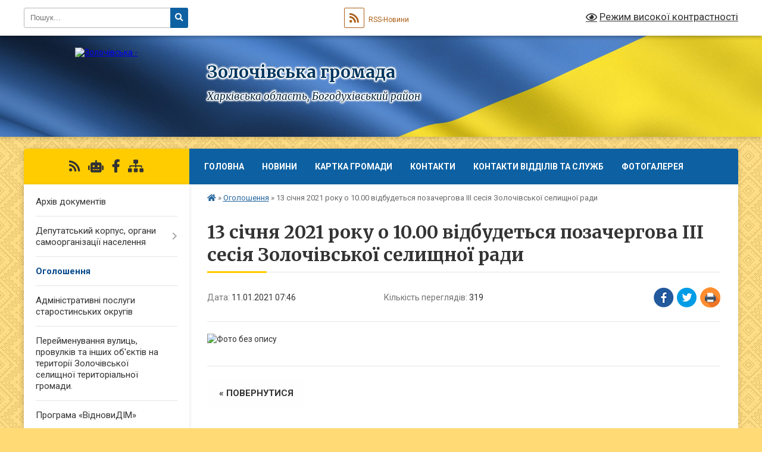

--- FILE ---
content_type: text/html; charset=UTF-8
request_url: https://zolochivska-gromada.gov.ua/news/1610516817/
body_size: 16559
content:
<!DOCTYPE html>
<html lang="uk">
<head>
	<!--[if IE]><meta http-equiv="X-UA-Compatible" content="IE=edge"><![endif]-->
	<meta charset="utf-8">
	<meta name="viewport" content="width=device-width, initial-scale=1">
	<!--[if IE]><script>
		document.createElement('header');
		document.createElement('nav');
		document.createElement('main');
		document.createElement('section');
		document.createElement('article');
		document.createElement('aside');
		document.createElement('footer');
		document.createElement('figure');
		document.createElement('figcaption');
	</script><![endif]-->
	<title>13 січня 2021 року о 10.00 відбудеться позачергова ІІІ сесія Золочівської селищної ради | Золочівська громада</title>
	<meta name="description" content="">
	<meta name="keywords" content="13, січня, 2021, року, о, 10.00, відбудеться, позачергова, ІІІ, сесія, Золочівської, селищної, ради, |, Золочівська, громада">

	
		<meta property="og:image" content="https://rada.info/upload/users_files/25175462/1ed8ce927d37b35701197c82c0e7f28b.jpg">
	<meta property="og:image:width" content="2480">
	<meta property="og:image:height" content="3508">
			<meta property="og:title" content="13 січня 2021 року о 10.00 відбудеться позачергова ІІІ сесія Золочівської селищної ради">
				<meta property="og:type" content="article">
	<meta property="og:url" content="https://zolochivska-gromada.gov.ua/news/1610516817/">
		
		<link rel="apple-touch-icon" sizes="57x57" href="https://gromada.org.ua/apple-icon-57x57.png">
	<link rel="apple-touch-icon" sizes="60x60" href="https://gromada.org.ua/apple-icon-60x60.png">
	<link rel="apple-touch-icon" sizes="72x72" href="https://gromada.org.ua/apple-icon-72x72.png">
	<link rel="apple-touch-icon" sizes="76x76" href="https://gromada.org.ua/apple-icon-76x76.png">
	<link rel="apple-touch-icon" sizes="114x114" href="https://gromada.org.ua/apple-icon-114x114.png">
	<link rel="apple-touch-icon" sizes="120x120" href="https://gromada.org.ua/apple-icon-120x120.png">
	<link rel="apple-touch-icon" sizes="144x144" href="https://gromada.org.ua/apple-icon-144x144.png">
	<link rel="apple-touch-icon" sizes="152x152" href="https://gromada.org.ua/apple-icon-152x152.png">
	<link rel="apple-touch-icon" sizes="180x180" href="https://gromada.org.ua/apple-icon-180x180.png">
	<link rel="icon" type="image/png" sizes="192x192"  href="https://gromada.org.ua/android-icon-192x192.png">
	<link rel="icon" type="image/png" sizes="32x32" href="https://gromada.org.ua/favicon-32x32.png">
	<link rel="icon" type="image/png" sizes="96x96" href="https://gromada.org.ua/favicon-96x96.png">
	<link rel="icon" type="image/png" sizes="16x16" href="https://gromada.org.ua/favicon-16x16.png">
	<link rel="manifest" href="https://gromada.org.ua/manifest.json">
	<meta name="msapplication-TileColor" content="#ffffff">
	<meta name="msapplication-TileImage" content="https://gromada.org.ua/ms-icon-144x144.png">
	<meta name="theme-color" content="#ffffff">
	
	
		<meta name="robots" content="">
	
	<link rel="preconnect" href="https://fonts.googleapis.com">
	<link rel="preconnect" href="https://fonts.gstatic.com" crossorigin>
	<link href="https://fonts.googleapis.com/css?family=Merriweather:400i,700|Roboto:400,400i,700,700i&amp;subset=cyrillic-ext" rel="stylesheet">

    <link rel="preload" href="https://cdnjs.cloudflare.com/ajax/libs/font-awesome/5.9.0/css/all.min.css" as="style">
	<link rel="stylesheet" href="https://cdnjs.cloudflare.com/ajax/libs/font-awesome/5.9.0/css/all.min.css" integrity="sha512-q3eWabyZPc1XTCmF+8/LuE1ozpg5xxn7iO89yfSOd5/oKvyqLngoNGsx8jq92Y8eXJ/IRxQbEC+FGSYxtk2oiw==" crossorigin="anonymous" referrerpolicy="no-referrer" />
	
	
    <link rel="preload" href="//gromada.org.ua/themes/ukraine/css/styles_vip.css?v=3.38" as="style">
	<link rel="stylesheet" href="//gromada.org.ua/themes/ukraine/css/styles_vip.css?v=3.38">
	
	<link rel="stylesheet" href="//gromada.org.ua/themes/ukraine/css/17251/theme_vip.css?v=1768724360">
	
		<!--[if lt IE 9]>
	<script src="https://oss.maxcdn.com/html5shiv/3.7.2/html5shiv.min.js"></script>
	<script src="https://oss.maxcdn.com/respond/1.4.2/respond.min.js"></script>
	<![endif]-->
	<!--[if gte IE 9]>
	<style type="text/css">
		.gradient { filter: none; }
	</style>
	<![endif]-->

</head>
<body class="">

	<a href="#top_menu" class="skip-link link" aria-label="Перейти до головного меню (Alt+1)" accesskey="1">Перейти до головного меню (Alt+1)</a>
	<a href="#left_menu" class="skip-link link" aria-label="Перейти до бічного меню (Alt+2)" accesskey="2">Перейти до бічного меню (Alt+2)</a>
    <a href="#main_content" class="skip-link link" aria-label="Перейти до головного вмісту (Alt+3)" accesskey="3">Перейти до текстового вмісту (Alt+3)</a>

	

		<div id="all_screen">

						<section class="search_menu">
				<div class="wrap">
					<div class="row">
						<div class="grid-25 fl">
							<form action="https://zolochivska-gromada.gov.ua/search/" class="search">
								<input type="text" name="q" value="" placeholder="Пошук..." aria-label="Введіть пошукову фразу" required>
								<button type="submit" name="search" value="y" aria-label="Натисніть, щоб здійснити пошук"><i class="fa fa-search"></i></button>
							</form>
							<a id="alt_version_eye" href="#" title="Режим високої контрастності" onclick="return set_special('4ff364aede4d9191ca90067c0373d9dbe0bc4b0b');"><i class="far fa-eye"></i></a>
						</div>
						<div class="grid-75">
							<div class="row">
								<div class="grid-25" style="padding-top: 13px;">
									<div id="google_translate_element"></div>
								</div>
								<div class="grid-25" style="padding-top: 13px;">
									<a href="https://gromada.org.ua/rss/17251/" class="rss" title="RSS-стрічка"><span><i class="fa fa-rss"></i></span> RSS-Новини</a>
								</div>
								<div class="grid-50 alt_version_block">

									<div class="alt_version">
										<a href="#" class="set_special_version" onclick="return set_special('4ff364aede4d9191ca90067c0373d9dbe0bc4b0b');"><i class="far fa-eye"></i> Режим високої контрастності</a>
									</div>

								</div>
								<div class="clearfix"></div>
							</div>
						</div>
						<div class="clearfix"></div>
					</div>
				</div>
			</section>
			
			<header>
				<div class="wrap">
					<div class="row">

						<div class="grid-25 logo fl">
							<a href="https://zolochivska-gromada.gov.ua/" id="logo">
								<img src="https://rada.info/upload/users_files/25175462/gerb/C1.png" alt="Золочівська - ">
							</a>
						</div>
						<div class="grid-75 title fr">
							<div class="slogan_1">Золочівська громада</div>
							<div class="slogan_2">Харківська область, Богодухівський район</div>
						</div>
						<div class="clearfix"></div>

					</div>
					
										
				</div>
			</header>

			<div class="wrap">
				<section class="middle_block">

					<div class="row">
						<div class="grid-75 fr">
							<nav class="main_menu" id="top_menu">
								<ul>
																		<li class="">
										<a href="https://zolochivska-gromada.gov.ua/main/">Головна</a>
																													</li>
																		<li class="">
										<a href="https://zolochivska-gromada.gov.ua/news/">Новини</a>
																													</li>
																		<li class="">
										<a href="https://zolochivska-gromada.gov.ua/structure/">Картка громади</a>
																													</li>
																		<li class="">
										<a href="https://zolochivska-gromada.gov.ua/feedback/">Контакти</a>
																													</li>
																		<li class="">
										<a href="https://zolochivska-gromada.gov.ua/kerivnictvo-selischnoi-radi-13-03-46-15-11-2017/">Контакти відділів та служб</a>
																													</li>
																		<li class="">
										<a href="https://zolochivska-gromada.gov.ua/photo/">Фотогалерея</a>
																													</li>
																										</ul>

								<button class="menu-button" id="open-button" tabindex="-1"><i class="fas fa-bars"></i> Меню сайту</button>

							</nav>
							
							<div class="clearfix"></div>

														<section class="bread_crumbs">
								<div xmlns:v="http://rdf.data-vocabulary.org/#"><a href="https://zolochivska-gromada.gov.ua/" title="Головна сторінка"><i class="fas fa-home"></i></a> &raquo; <a href="https://zolochivska-gromada.gov.ua/more_news/" aria-current="page">Оголошення</a>  &raquo; <span>13 січня 2021 року о 10.00 відбудеться позачергова ІІІ сесія Золочівської селищної ради</span></div>
							</section>
							
							<main id="main_content">

																											<h1>13 січня 2021 року о 10.00 відбудеться позачергова ІІІ сесія Золочівської селищної ради</h1>


<div class="row">
	<div class="grid-30 one_news_date">
		Дата: <span>11.01.2021 07:46</span>
	</div>
	<div class="grid-30 one_news_count">
		Кількість переглядів: <span>319</span>
	</div>
		<div class="grid-30 one_news_socials">
		<button class="social_share" data-type="fb" aria-label="Поширити у Фейсбук"><img src="//gromada.org.ua/themes/ukraine/img/share/fb.png" alt="Іконка Facebook"></button>
		<button class="social_share" data-type="tw" aria-label="Поширити в Tweitter"><img src="//gromada.org.ua/themes/ukraine/img/share/tw.png" alt="Іконка Twitter"></button>
		<button class="print_btn" onclick="window.print();" aria-label="Надрукувати статтю"><img src="//gromada.org.ua/themes/ukraine/img/share/print.png" alt="Значок принтера"></button>
	</div>
		<div class="clearfix"></div>
</div>

<hr>

<p><img alt="Фото без опису"  alt="" src="https://rada.info/upload/users_files/25175462/1ed8ce927d37b35701197c82c0e7f28b.jpg" style="width: 2480px; height: 3508px;" /></p>
<div class="clearfix"></div>

<hr>



<p><a href="https://zolochivska-gromada.gov.ua/more_news/" class="btn btn-grey">&laquo; повернутися</a></p>																	
							</main>
						</div>
						<div class="grid-25 fl">

							<div class="project_name">
								<a href="https://gromada.org.ua/rss/17251/" rel="nofollow" target="_blank" title="RSS-стрічка новин сайту"><i class="fas fa-rss"></i></a>
																<a href="https://zolochivska-gromada.gov.ua/feedback/#chat_bot" title="Наша громада в смартфоні"><i class="fas fa-robot"></i></a>
																																<a href="https://www.facebook.com/groups/2088160274750979" rel="nofollow" target="_blank" title="Приєднуйтесь до нас у Facebook"><i class="fab fa-facebook-f"></i></a>																								<a href="https://zolochivska-gromada.gov.ua/sitemap/" title="Мапа сайту"><i class="fas fa-sitemap"></i></a>
							</div>
														<aside class="left_sidebar">
							
								
																<nav class="sidebar_menu" id="left_menu">
									<ul>
																				<li class="">
											<a href="https://zolochivska-gromada.gov.ua/docs/">Архів документів</a>
																																</li>
																				<li class=" has-sub">
											<a href="https://zolochivska-gromada.gov.ua/deputatskij-korpus-00-52-25-08-01-2017/">Депутатський корпус, органи самоорганізації населення</a>
																						<button onclick="return show_next_level(this);" aria-label="Показати підменю"></button>
																																	<i class="fa fa-chevron-right"></i>
											<ul>
																								<li class=" has-sub">
													<a href="https://zolochivska-gromada.gov.ua/poperedni-sklikannya-10-33-57-08-12-2020/">Попередні скликання</a>
																										<button onclick="return show_next_level(this);" aria-label="Показати підменю"></button>
																																							<i class="fa fa-chevron-right"></i>
													<ul>
																												<li><a href="https://zolochivska-gromada.gov.ua/viii-sklikannya-period-20172020-roki-10-35-01-08-12-2020/">VІІІ скликання (період 2017-2020 роки)</a></li>
																																									</ul>
																									</li>
																								<li class="">
													<a href="https://zolochivska-gromada.gov.ua/organi-samoorganizacii-naselennya-silski-vulichni-komiteti-14-24-48-12-04-2021/">Органи самоорганізації населення (сільські, вуличні комітети).</a>
																																						</li>
																								<li class="">
													<a href="https://zolochivska-gromada.gov.ua/po-okrugam-11-41-29-25-07-2019/">Депутати по округам</a>
																																						</li>
																								<li class="">
													<a href="https://zolochivska-gromada.gov.ua/komisii-11-43-04-25-07-2019/">Постійні комісії</a>
																																						</li>
																																			</ul>
																					</li>
																				<li class="active">
											<a href="https://zolochivska-gromada.gov.ua/more_news/">Оголошення</a>
																																</li>
																				<li class="">
											<a href="https://zolochivska-gromada.gov.ua/administrativni-poslugi-starostinskih-okrugiv-10-26-15-21-01-2019/">Адміністративні послуги старостинських округів</a>
																																</li>
																				<li class="">
											<a href="https://zolochivska-gromada.gov.ua/perejmenuvannya-vulic-provulkiv-09-45-31-08-01-2026/">Перейменування вулиць, провулків та інших об'єктів на території Золочівської селищної територіальної громади.</a>
																																</li>
																				<li class="">
											<a href="https://zolochivska-gromada.gov.ua/programa-vidnovidim-09-50-26-19-10-2023/">Програма «ВідновиДІМ»</a>
																																</li>
																				<li class="">
											<a href="https://zolochivska-gromada.gov.ua/plan-socialnogoekonomichnogo-rozvitku-1528436651/">План соціального-економічного розвитку</a>
																																</li>
																				<li class=" has-sub">
											<a href="https://zolochivska-gromada.gov.ua/viddil-zemelnih-resursiv-zolochivskoi-selischnoi-radi-13-19-57-14-04-2025/">Відділ земельних ресурсів Золочівської селищної ради</a>
																						<button onclick="return show_next_level(this);" aria-label="Показати підменю"></button>
																																	<i class="fa fa-chevron-right"></i>
											<ul>
																								<li class="">
													<a href="https://zolochivska-gromada.gov.ua/zatverdzhennya-normativnih-groshovih-ocinok-zemelnih-dilyanok-13-21-44-14-04-2025/">Затвердження нормативних грошових оцінок земельних ділянок</a>
																																						</li>
																								<li class="">
													<a href="https://zolochivska-gromada.gov.ua/novini-10-59-49-09-05-2025/">Новини</a>
																																						</li>
																								<li class="">
													<a href="https://zolochivska-gromada.gov.ua/ogoloshennya-09-41-59-14-05-2025/">Оголошення</a>
																																						</li>
																																			</ul>
																					</li>
																				<li class=" has-sub">
											<a href="https://zolochivska-gromada.gov.ua/oficeriryatuvalniki-zolochivskoi-tg-09-37-34-07-10-2025/">Офіцери-рятувальники Золочівської ТГ</a>
																						<button onclick="return show_next_level(this);" aria-label="Показати підменю"></button>
																																	<i class="fa fa-chevron-right"></i>
											<ul>
																								<li class="">
													<a href="https://zolochivska-gromada.gov.ua/novini-09-25-42-29-10-2025/">Новини</a>
																																						</li>
																																			</ul>
																					</li>
																				<li class="">
											<a href="https://zolochivska-gromada.gov.ua/centr-nadannya-socialnih-poslug-nsp-11-55-17-08-04-2025/">Центр надання соціальних послуг (НСП) Золочівської селищної ради</a>
																																</li>
																				<li class=" has-sub">
											<a href="https://zolochivska-gromada.gov.ua/elektronni-konsultacii-z-gromadskistju-13-32-42-19-10-2023/">Електронні консультації з громадськістю</a>
																						<button onclick="return show_next_level(this);" aria-label="Показати підменю"></button>
																																	<i class="fa fa-chevron-right"></i>
											<ul>
																								<li class="">
													<a href="https://zolochivska-gromada.gov.ua/informacijni-povidomlennya-pro-provedennya-elektronnih-konsultacij-z-gromadskistju-13-44-47-19-10-2023/">Інформаційні повідомлення про проведення електронних консультацій з громадськістю</a>
																																						</li>
																								<li class="">
													<a href="https://zolochivska-gromada.gov.ua/zviti-pro-rezultati-elektronnih-konsultacij-z-gromadskistju-13-45-16-19-10-2023/">Звіти про результати електронних консультацій з громадськістю</a>
																																						</li>
																																			</ul>
																					</li>
																				<li class="">
											<a href="https://zolochivska-gromada.gov.ua/centr-nadannya-administrativnih-poslug-14-52-42-19-01-2021/">Центр надання адміністративних послуг (ЦНАП) Золочівської селищної ради</a>
																																</li>
																				<li class="">
											<a href="https://zolochivska-gromada.gov.ua/genderna-rivnist-08-49-34-18-04-2025/">ГЕНДЕРНА РІВНІСТЬ</a>
																																</li>
																				<li class=" has-sub">
											<a href="https://zolochivska-gromada.gov.ua/rishennya-po-miscevih-podatkah-i-zborah-09-38-33-05-01-2026/">Рішення по місцевих податках і зборах</a>
																						<button onclick="return show_next_level(this);" aria-label="Показати підменю"></button>
																																	<i class="fa fa-chevron-right"></i>
											<ul>
																								<li class="">
													<a href="https://zolochivska-gromada.gov.ua/na-2026-rik-09-39-14-05-01-2026/">На 2026 рік</a>
																																						</li>
																																			</ul>
																					</li>
																				<li class=" has-sub">
											<a href="https://zolochivska-gromada.gov.ua/viddil-arhitekturi-mistobuduvannya-ta-budivnictva-zolochivskoi-selischnoi-radi-11-20-44-12-08-2024/">Відділ архітектури, містобудування та будівництва Золочівської селищної ради</a>
																						<button onclick="return show_next_level(this);" aria-label="Показати підменю"></button>
																																	<i class="fa fa-chevron-right"></i>
											<ul>
																								<li class=" has-sub">
													<a href="https://zolochivska-gromada.gov.ua/bezbarernist-10-05-55-18-08-2025/">#Безбар'єрність</a>
																										<button onclick="return show_next_level(this);" aria-label="Показати підменю"></button>
																																							<i class="fa fa-chevron-right"></i>
													<ul>
																												<li><a href="https://zolochivska-gromada.gov.ua/provedennya-monitoringu-ta-ocinki-stupenya-bezbar’ernosti-obektiv-fizichnogo-otochennya-i-poslug-dlya-osib-z-invalidnistju-09-15-23-17-09-2025/">Проведення моніторингу та оцінки ступеня безбар’єрності об'єктів фізичного оточення і послуг для осіб з інвалідністю</a></li>
																																									</ul>
																									</li>
																								<li class="">
													<a href="https://zolochivska-gromada.gov.ua/informacijni-povidomlennya-09-18-41-21-08-2024/">Інформаційні повідомлення</a>
																																						</li>
																								<li class="">
													<a href="https://zolochivska-gromada.gov.ua/rozporyadzhennya-11-28-17-12-08-2024/">Розпорядження</a>
																																						</li>
																								<li class="">
													<a href="https://zolochivska-gromada.gov.ua/rozporyadzhennya-pro-prisvoennya-koriguvannya-zmini-adresi-12-23-31-27-08-2025/">Розпорядження про присвоєння, коригування, зміни адреси</a>
																																						</li>
																																			</ul>
																					</li>
																				<li class="">
											<a href="https://zolochivska-gromada.gov.ua/civilnij-zahist-13-42-01-20-03-2025/">Цивільний захист</a>
																																</li>
																				<li class=" has-sub">
											<a href="https://zolochivska-gromada.gov.ua/polozhennya-ta-programi-09-22-52-15-11-2017/">Положення та програми</a>
																						<button onclick="return show_next_level(this);" aria-label="Показати підменю"></button>
																																	<i class="fa fa-chevron-right"></i>
											<ul>
																								<li class=" has-sub">
													<a href="https://zolochivska-gromada.gov.ua/programi-1528436811/">програми</a>
																										<button onclick="return show_next_level(this);" aria-label="Показати підменю"></button>
																																							<i class="fa fa-chevron-right"></i>
													<ul>
																												<li><a href="https://zolochivska-gromada.gov.ua/programa-povodzhennya-z-tverdimi-pobutovimi-vidhodami-na-teritorii-zolochivskoi-selischnoi-radi-na-20182022-roki-1528438467/">ПРОГРАМА поводження з твердими побутовими відходами  на території Золочівської селищної ради  на 2018-2022 роки</a></li>
																												<li><a href="https://zolochivska-gromada.gov.ua/kompleksna-programa-energozberezhennya-zolochivskoi-selischnoi-radi-na-2018-–-2022-roki-1528439162/">Комплексна програма енергозбереження Золочівської селищної ради  на 2018 – 2022 роки</a></li>
																												<li><a href="https://zolochivska-gromada.gov.ua/kompleksna-programa-ohoroni-navkolishnogo-prirodnogo-seredovischa-zolochivskoi-selischnoi-radi-na-2018-–-2022-roki-1528442047/">Комплексна програма охорони навколишнього природного середовища Золочівської селищної ради  на 2018 – 2022 роки</a></li>
																												<li><a href="https://zolochivska-gromada.gov.ua/programa-pitna-voda-zolochivskoi-selischnoi-radi-na-2018-–-2022-roki-1528442279/">Програма «Питна вода Золочівської селищної ради»  на 2018 – 2022 роки</a></li>
																												<li><a href="https://zolochivska-gromada.gov.ua/programa-reformuvannya-i-rozvitku-zhitlovokomunalnogo-gospodarstva-zolochivskoi-selischnoi-radi-na-2018-–-2022-roki-1528442344/">ПРОГРАМА реформування і розвитку житлово-комунального господарства Золочівської селищної ради  на 2018 – 2022 роки</a></li>
																												<li><a href="https://zolochivska-gromada.gov.ua/programa-obdarovana-molod-na-20182020-roki-1528442478/">ПРОГРАМА «Обдарована молодь»  на 2018-2020 роки</a></li>
																												<li><a href="https://zolochivska-gromada.gov.ua/programa-rozvitku-fizichnoi-kulturi-i-sportu-zolochivskoi-selischnoi-radi-na-20182021-roki-1528442539/">ПРОГРАМА розвитку фізичної культури і спорту  Золочівської селищної ради на 2018-2021 роки</a></li>
																												<li><a href="https://zolochivska-gromada.gov.ua/k-o-m-p-l-e-k-s-n-a-p-r-o-g-r-a-m-a-po-zahistu-derzhavnogo-suverenitetu-konstitucijnogo-ladu-teritorialnoi-cilisnosti-ukraini-protidii-terorizmu-korup/">К О М П Л Е К С Н А  П Р О Г Р А М А по захисту державного суверенітету, конституційного ладу, територіальної цілісності України, протидії тероризму, корупції та організованій злочинній діяльності у Золочівській селищній раді на 2018 -2020 роки</a></li>
																																									</ul>
																									</li>
																								<li class=" has-sub">
													<a href="https://zolochivska-gromada.gov.ua/polozhennya-1528437022/">положення</a>
																										<button onclick="return show_next_level(this);" aria-label="Показати підменю"></button>
																																							<i class="fa fa-chevron-right"></i>
													<ul>
																												<li><a href="https://zolochivska-gromada.gov.ua/p-o-l-o-zh-e-n-n-ya-pro-postijni-komisii-zolochivskoi-selischnoi-radi-1528442796/">П О Л О Ж Е Н Н Я про постійні комісії Золочівської селищної ради</a></li>
																												<li><a href="https://zolochivska-gromada.gov.ua/polozhennya-pro-starostu-zolochivskoi-selischnoi-radi-1528442878/">ПОЛОЖЕННЯ про старосту Золочівської селищної ради</a></li>
																												<li><a href="https://zolochivska-gromada.gov.ua/polozhennya-pro-vikonavchij-komitet-zolochivskoi-selischnoi-radi-1528442946/">ПОЛОЖЕННЯ про виконавчий комітет Золочівської селищної ради</a></li>
																												<li><a href="https://zolochivska-gromada.gov.ua/polozhennya-pro-premijuvannya-viplatu-nadbavok-ta-dopomogi-pracivnikam-zolochivskoi-selischnoi-radi-1528443458/">ПОЛОЖЕННЯ  про преміювання, виплату надбавок  та допомоги працівникам Золочівської селищної ради</a></li>
																												<li><a href="https://zolochivska-gromada.gov.ua/reglament-z-pidgotovki-ta-prijnyattya-regulyatornih-aktiv-zolochivskoju-selischnoju-radoju-ob’ednanoi-teritorialnoi-gromadi-1528443661/">РЕГЛАМЕНТ  з підготовки та прийняття  регуляторних актів  Золочівською селищною радою  об’єднаної територіальної громади</a></li>
																												<li><a href="https://zolochivska-gromada.gov.ua/polozhennya-pro-teritorialnij-centr-socialnogo-obslugovuvannya-nadannya-socialnih-poslug-zolochivskoi-selischnoi-radi-1528443973/">ПОЛОЖЕННЯ  ПРО ТЕРИТОРІАЛЬНИЙ ЦЕНТР СОЦІАЛЬНОГО ОБСЛУГОВУВАННЯ  (НАДАННЯ СОЦІАЛЬНИХ ПОСЛУГ)  ЗОЛОЧІВСЬКОЇ СЕЛИЩНОЇ РАДИ</a></li>
																												<li><a href="https://zolochivska-gromada.gov.ua/polozhennya-pro-komunalnij-zaklad-ohoroni-zdorov’ya-centr-pervinnoi-medichnoi-dopomogi-zolochivskoi-selischnoi-radi-1528444215/">ПОЛОЖЕННЯ ПРО КОМУНАЛЬНИЙ ЗАКЛАД ОХОРОНИ ЗДОРОВ’Я «ЦЕНТР ПЕРВИННОЇ МЕДИЧНОЇ ДОПОМОГИ ЗОЛОЧІВСЬКОЇ СЕЛИЩНОЇ РАДИ»</a></li>
																												<li><a href="https://zolochivska-gromada.gov.ua/polozhennya-pro-viddili-zolochivskoi-selischnoi-radi-1528446109/">положення про відділи Золочівської селищної ради</a></li>
																																									</ul>
																									</li>
																								<li class="">
													<a href="https://zolochivska-gromada.gov.ua/reglament-zolochivskoi-selischnoi-radi-1528443039/">РЕГЛАМЕНТ Золочівської селищної ради</a>
																																						</li>
																																			</ul>
																					</li>
																				<li class=" has-sub">
											<a href="https://zolochivska-gromada.gov.ua/rishennya-sesij-13-48-00-05-12-2017/">Рішення сесій</a>
																						<button onclick="return show_next_level(this);" aria-label="Показати підменю"></button>
																																	<i class="fa fa-chevron-right"></i>
											<ul>
																								<li class="">
													<a href="https://zolochivska-gromada.gov.ua/7e-sklikannya-13-48-26-05-12-2017/">7-е скликання</a>
																																						</li>
																								<li class="">
													<a href="https://zolochivska-gromada.gov.ua/8e-sklikannya-13-48-51-05-12-2017/">8-е  скликання</a>
																																						</li>
																																			</ul>
																					</li>
																				<li class=" has-sub">
											<a href="https://zolochivska-gromada.gov.ua/ochischennya-vladi-16-16-54-05-12-2017/">Кадрова політика</a>
																						<button onclick="return show_next_level(this);" aria-label="Показати підменю"></button>
																																	<i class="fa fa-chevron-right"></i>
											<ul>
																								<li class="">
													<a href="https://zolochivska-gromada.gov.ua/ochischennya-vladi-15-54-29-29-07-2021/">Очищення влади</a>
																																						</li>
																								<li class="">
													<a href="https://zolochivska-gromada.gov.ua/vakansii-15-55-23-29-07-2021/">Вакансії</a>
																																						</li>
																								<li class="">
													<a href="https://zolochivska-gromada.gov.ua/normativni-dokumenti-17-20-53-20-12-2017/">Нормативні документи</a>
																																						</li>
																																			</ul>
																					</li>
																				<li class=" has-sub">
											<a href="https://zolochivska-gromada.gov.ua/publichna-informaciya-14-01-14-06-12-2017/">Публічна інформація</a>
																						<button onclick="return show_next_level(this);" aria-label="Показати підменю"></button>
																																	<i class="fa fa-chevron-right"></i>
											<ul>
																								<li class="">
													<a href="https://zolochivska-gromada.gov.ua/protokoli-zboriv-po-rozpodilu-zemelnih-dilyanok-mizh-vlasnikami-zemelnih-chastok-paiv-16-23-39-27-05-2020/">Протоколи зборів по розподілу земельних ділянок між власниками земельних часток (паїв)</a>
																																						</li>
																								<li class="">
													<a href="https://zolochivska-gromada.gov.ua/reestr-komunalnogo-majna-14-21-10-13-08-2019/">Реєстр комунального майна</a>
																																						</li>
																								<li class="">
													<a href="https://zolochivska-gromada.gov.ua/rozporyadniki-koshtiv-miscevogo-bjudzhetu-yaki-zdijsnjujut-elektronni-zakupivli-na-vebportali-prozorro-10-59-48-05-08-2021/">Розпорядники  коштів місцевого бюджету, які здійснюють електронні закупівлі на веб-порталі «Прозорро».</a>
																																						</li>
																								<li class=" has-sub">
													<a href="https://zolochivska-gromada.gov.ua/komunalni-pidpriemstva-14-19-40-02-04-2019/">Комунальні підприємства</a>
																										<button onclick="return show_next_level(this);" aria-label="Показати підменю"></button>
																																							<i class="fa fa-chevron-right"></i>
													<ul>
																												<li><a href="https://zolochivska-gromada.gov.ua/komunalne-nekomercijne-pidpriemstvo-centr-pervinnoi-medichnoi-dopomogi-zolochivskoi-selischnoi-radi-10-24-00-28-05-2020/">Комунальне некомерційне підприємство "Центр первинної медичної допомоги Золочівської селищної ради"</a></li>
																																									</ul>
																									</li>
																								<li class="">
													<a href="https://zolochivska-gromada.gov.ua/proekti-program-09-25-56-06-02-2018/">Проекти програм та положень</a>
																																						</li>
																								<li class="">
													<a href="https://zolochivska-gromada.gov.ua/zvit-zolochivskogo-selischnogo-golovi-11-03-10-08-01-2020/">Звіт Золочівського селищного голови</a>
																																						</li>
																								<li class=" has-sub">
													<a href="https://zolochivska-gromada.gov.ua/informaciya-pro-publichni-koshti-radi-14-06-08-01-02-2019/">Інформація про публічні кошти ради</a>
																										<button onclick="return show_next_level(this);" aria-label="Показати підменю"></button>
																																							<i class="fa fa-chevron-right"></i>
													<ul>
																												<li><a href="https://zolochivska-gromada.gov.ua/zvit-pro-vikonannya-pasporta-bjudzhetnoi-programi-miscevogo-bjudzhetu-za-2019-rik-09-45-12-12-03-2020/">Звіт про виконання паспорта бюджетної програми місцевого бюджету за 2019 рік</a></li>
																												<li><a href="https://zolochivska-gromada.gov.ua/pasporti-bjudzhetnih-program-na-2020-rik-10-23-45-03-02-2020/">Паспорти бюджетних програм на 2020 рік</a></li>
																												<li><a href="https://zolochivska-gromada.gov.ua/zvit-pro-vikonannya-pasporta-bjudzhetnoi-programi-za-2018-rik-10-24-35-18-06-2019/">Звіт про виконання паспорта бюджетної програми за 2018 рік</a></li>
																												<li><a href="https://zolochivska-gromada.gov.ua/bjudzhet-na-2019-rik-14-06-53-01-02-2019/">Бюджет на 2019 рік</a></li>
																												<li><a href="https://zolochivska-gromada.gov.ua/pasporti-bjudzhetnih-program-na-2019-rik-14-07-25-01-02-2019/">Паспорти бюджетних програм на 2019 рік</a></li>
																																									</ul>
																									</li>
																								<li class="">
													<a href="https://zolochivska-gromada.gov.ua/miscevi-podatki-14-35-16-01-02-2019/">Місцеві податки</a>
																																						</li>
																																			</ul>
																					</li>
																				<li class="">
											<a href="https://zolochivska-gromada.gov.ua/viddil-zhitlovokomunalnogo-gospodarstva-ta-upravlinnya-komunalnoju-vlasnistju-12-05-28-07-04-2025/">Відділ житлово-комунального господарства та управління комунальною власністю Золочівської селищної ради</a>
																																</li>
																				<li class="">
											<a href="https://zolochivska-gromada.gov.ua/onlajnproekt-ne-zgasiti-pam’yati-vogon-16-24-42-27-04-2020/">Онлайн-проект "Не згасити пам’яті вогонь"</a>
																																</li>
																				<li class=" has-sub">
											<a href="https://zolochivska-gromada.gov.ua/ekologichnij-kvest-09-59-25-18-09-2018/">Екологічний квест</a>
																						<button onclick="return show_next_level(this);" aria-label="Показати підменю"></button>
																																	<i class="fa fa-chevron-right"></i>
											<ul>
																								<li class="">
													<a href="https://zolochivska-gromada.gov.ua/umovi-provedennya-10-00-57-18-09-2018/">Умови проведення</a>
																																						</li>
																								<li class="">
													<a href="https://zolochivska-gromada.gov.ua/uchasniki-10-03-20-18-09-2018/">Учасники</a>
																																						</li>
																								<li class="">
													<a href="https://zolochivska-gromada.gov.ua/zviti-uchasnikiv-11-23-55-10-10-2018/">Звіти учасників</a>
																																						</li>
																																			</ul>
																					</li>
																				<li class=" has-sub">
											<a href="https://zolochivska-gromada.gov.ua/zvernennya-gromadyan-17-17-16-20-12-2017/">Звернення громадян</a>
																						<button onclick="return show_next_level(this);" aria-label="Показати підменю"></button>
																																	<i class="fa fa-chevron-right"></i>
											<ul>
																								<li class="">
													<a href="https://zolochivska-gromada.gov.ua/zrazki-dokumentiv-17-19-34-20-12-2017/">Зразки документів</a>
																																						</li>
																																			</ul>
																					</li>
																				<li class="">
											<a href="https://zolochivska-gromada.gov.ua/zakonodavcha-baza-17-18-36-20-12-2017/">Законодавча база</a>
																																</li>
																				<li class=" has-sub">
											<a href="https://zolochivska-gromada.gov.ua/konsultue-ministr-justicii-16-01-46-01-03-2018/">Правова допомога</a>
																						<button onclick="return show_next_level(this);" aria-label="Показати підменю"></button>
																																	<i class="fa fa-chevron-right"></i>
											<ul>
																								<li class="">
													<a href="https://zolochivska-gromada.gov.ua/derzhavna-podatkova-sluzhba-14-03-16-29-07-2021/">Державна податкова служба</a>
																																						</li>
																								<li class="">
													<a href="https://zolochivska-gromada.gov.ua/zolochivske-bjuro-pravovoi-dopomogi-14-04-16-29-07-2021/">Золочівське бюро правничої допомоги</a>
																																						</li>
																								<li class="">
													<a href="https://zolochivska-gromada.gov.ua/zolochivskij-rajonnij-viddil-filii-derzhavnoi-ustanovi-centr-probacii-v-harkivskij-oblasti-14-06-32-29-07-2021/">Богодухівський районний відділ № 2 філії Державної установи «Центр пробації» в Харківській області</a>
																																						</li>
																								<li class="">
													<a href="https://zolochivska-gromada.gov.ua/derzhavna-migracijna-sluzhba-13-41-11-18-08-2021/">Державна міграційна служба</a>
																																						</li>
																								<li class="">
													<a href="https://zolochivska-gromada.gov.ua/gid-z-derzhavnih-poslug-10-08-33-26-10-2021/">Гід з державних послуг</a>
																																						</li>
																																			</ul>
																					</li>
																				<li class=" has-sub">
											<a href="https://zolochivska-gromada.gov.ua/viddil-ekonomichnogo-rozvitku-ta-investicij-14-26-24-25-03-2019/">Відділ економічного розвитку та інвестицій</a>
																						<button onclick="return show_next_level(this);" aria-label="Показати підменю"></button>
																																	<i class="fa fa-chevron-right"></i>
											<ul>
																								<li class="">
													<a href="https://zolochivska-gromada.gov.ua/ogoloshennya-10-18-29-15-05-2025/">Оголошення</a>
																																						</li>
																								<li class="">
													<a href="https://zolochivska-gromada.gov.ua/proekti-15-46-59-17-12-2019/">Проекти</a>
																																						</li>
																								<li class="">
													<a href="https://zolochivska-gromada.gov.ua/strategiya-rozvitku-zolochivskoi-otg-14-27-06-25-03-2019/">Документи відділу</a>
																																						</li>
																								<li class="">
													<a href="https://zolochivska-gromada.gov.ua/grantrajting-14-27-30-25-03-2019/">Грантрайтинг</a>
																																						</li>
																								<li class="">
													<a href="https://zolochivska-gromada.gov.ua/grantovi-propozicii-14-28-06-25-03-2019/">Грантові пропозиції</a>
																																						</li>
																								<li class="">
													<a href="https://zolochivska-gromada.gov.ua/novini-viddilu-14-29-12-25-03-2019/">Новини відділу</a>
																																						</li>
																								<li class="">
													<a href="https://zolochivska-gromada.gov.ua/forma-dlya-podannya-ideipropozicii-14-30-35-25-03-2019/">Форма для подання ідеї/пропозиції</a>
																																						</li>
																								<li class="">
													<a href="https://zolochivska-gromada.gov.ua/investoru-14-30-59-25-03-2019/">Інвестору</a>
																																						</li>
																								<li class="">
													<a href="https://zolochivska-gromada.gov.ua/dlya-pidpriemcya-14-31-20-25-03-2019/">Для підприємця</a>
																																						</li>
																								<li class="">
													<a href="https://zolochivska-gromada.gov.ua/zahist-prav-spozhivachiv-14-31-50-25-03-2019/">Захист прав споживачів</a>
																																						</li>
																								<li class="">
													<a href="https://zolochivska-gromada.gov.ua/kontakti-viddilu-14-32-18-25-03-2019/">Контакти відділу</a>
																																						</li>
																								<li class="">
													<a href="https://zolochivska-gromada.gov.ua/sppi-zolochivskoi-gromadi-na-20262028-roki-09-57-14-08-10-2025/">СППІ Золочівської громади на 2026-2028 роки</a>
																																						</li>
																								<li class="">
													<a href="https://zolochivska-gromada.gov.ua/strategiya-zolochivskoi-gromadi-na-20212027-roki-u-novij-redakcii-10-00-00-08-10-2025/">Стратегія Золочівської громади на 2021-2027 роки (у новій редакції)</a>
																																						</li>
																																			</ul>
																					</li>
																				<li class="">
											<a href="https://zolochivska-gromada.gov.ua/adaptivnij-sport-ta-sport-veteraniv-vijni-09-49-23-19-06-2025/">Адаптивний спорт та спорт ветеранів війни</a>
																																</li>
																				<li class=" has-sub">
											<a href="https://zolochivska-gromada.gov.ua/dostup-do-publichnoi-informacii-17-22-20-20-12-2017/">Доступ до публічної інформації</a>
																						<button onclick="return show_next_level(this);" aria-label="Показати підменю"></button>
																																	<i class="fa fa-chevron-right"></i>
											<ul>
																								<li class="">
													<a href="https://zolochivska-gromada.gov.ua/zakonodavstvo-17-29-30-20-12-2017/">Законодавство</a>
																																						</li>
																								<li class="">
													<a href="https://zolochivska-gromada.gov.ua/zviti-pro-vikonannya-zapitiv-na-publichnu-informaciju-13-38-06-23-07-2019/">Звіти про виконання запитів на публічну інформацію</a>
																																						</li>
																																			</ul>
																					</li>
																				<li class="">
											<a href="https://zolochivska-gromada.gov.ua/protidiya-domashnomu-nasilstvu-10-14-38-18-06-2019/">Cлужба у справах дітей, сімей та молоді Золочівської селищної ради</a>
																																</li>
																				<li class=" has-sub">
											<a href="https://zolochivska-gromada.gov.ua/policejski-oficeri-gromadi-08-52-54-08-06-2023/">Поліцейські офіцери громади Золочівської ТГ</a>
																						<button onclick="return show_next_level(this);" aria-label="Показати підменю"></button>
																																	<i class="fa fa-chevron-right"></i>
											<ul>
																								<li class="">
													<a href="https://zolochivska-gromada.gov.ua/novini-09-20-29-26-03-2025/">Новини</a>
																																						</li>
																								<li class="">
													<a href="https://zolochivska-gromada.gov.ua/zviti-policejskih-oficeriv-zolochivskoi-tg-09-28-26-26-03-2025/">Звіти поліцейських офіцерів Золочівської ТГ</a>
																																						</li>
																																			</ul>
																					</li>
																				<li class="">
											<a href="https://zolochivska-gromada.gov.ua/informaciya-dlya-vpo-09-46-17-03-06-2025/">Інформація для ВПО</a>
																																</li>
																				<li class=" has-sub">
											<a href="https://zolochivska-gromada.gov.ua/regulyatorna-diyalnist-15-58-27-07-05-2020/">Регуляторна діяльність</a>
																						<button onclick="return show_next_level(this);" aria-label="Показати підменю"></button>
																																	<i class="fa fa-chevron-right"></i>
											<ul>
																								<li class="">
													<a href="https://zolochivska-gromada.gov.ua/chinni-regulyatorni-akti-10-33-55-04-03-2021/">Чинні регуляторні акти</a>
																																						</li>
																								<li class="">
													<a href="https://zolochivska-gromada.gov.ua/proekti-regulyatornih-aktiv-10-35-16-04-03-2021/">Проєкти регуляторних актів</a>
																																						</li>
																								<li class="">
													<a href="https://zolochivska-gromada.gov.ua/plani-regulyatornoi-diyalnosti-10-38-33-04-03-2021/">Плани регуляторної діяльності</a>
																																						</li>
																								<li class="">
													<a href="https://zolochivska-gromada.gov.ua/normativnopravova-baza-10-39-02-04-03-2021/">Нормативно-правова база</a>
																																						</li>
																								<li class="">
													<a href="https://zolochivska-gromada.gov.ua/bjudzhet-na-2023-rik-09-05-39-04-01-2023/">Бюджет на 2023 рік.</a>
																																						</li>
																								<li class="">
													<a href="https://zolochivska-gromada.gov.ua/vidstezhennya-rezultativnosti-regulyatornih-aktiv-13-24-43-19-11-2021/">Відстеження результативності регуляторних актів.</a>
																																						</li>
																								<li class=" has-sub">
													<a href="https://zolochivska-gromada.gov.ua/vidstezhennya-rezultativnosti-regulyatornih-aktiv-13-43-50-05-03-2021/">Архів відстеження результативності регуляторних актів.</a>
																										<button onclick="return show_next_level(this);" aria-label="Показати підменю"></button>
																																							<i class="fa fa-chevron-right"></i>
													<ul>
																												<li><a href="https://zolochivska-gromada.gov.ua/vidstezhennya-rezultativnosti-regulyatornih-aktiv-13-10-52-19-11-2021/">Відстеження результативності регуляторних актів.</a></li>
																																									</ul>
																									</li>
																																			</ul>
																					</li>
																				<li class="">
											<a href="https://zolochivska-gromada.gov.ua/betaversii-platformi-puls-dlya-zboru-zvorotnogo-zv’yazku-vid-biznesu-10-58-58-20-08-2024/">БЕТА-ВЕРСІЯ ПЛАТФОРМИ “ПУЛЬС” ДЛЯ ЗБОРУ ЗВОРОТНОГО ЗВ’ЯЗКУ ВІД БІЗНЕСУ</a>
																																</li>
																				<li class=" has-sub">
											<a href="https://zolochivska-gromada.gov.ua/bjudzhet-15-50-30-02-05-2019/">Бюджет</a>
																						<button onclick="return show_next_level(this);" aria-label="Показати підменю"></button>
																																	<i class="fa fa-chevron-right"></i>
											<ul>
																								<li class="">
													<a href="https://zolochivska-gromada.gov.ua/bjudzhet-na-2020-rik-09-05-39-03-01-2020/">Бюджет на 2020 рік</a>
																																						</li>
																								<li class="">
													<a href="https://zolochivska-gromada.gov.ua/bjudzhet-2026-rik-10-27-26-25-12-2025/">Бюджет на 2026 рік</a>
																																						</li>
																								<li class="">
													<a href="https://zolochivska-gromada.gov.ua/pasporti-bjudzhetnih-program-na-2023-r-15-34-59-24-05-2023/">Паспорти бюджетних програм на 2023 р.</a>
																																						</li>
																								<li class="">
													<a href="https://zolochivska-gromada.gov.ua/bjudzhet-na-2022-rik-08-52-24-29-12-2021/">Бюджет на 2022 рік</a>
																																						</li>
																								<li class="">
													<a href="https://zolochivska-gromada.gov.ua/bjudzhet-na-2023-rik-09-11-02-04-01-2023/">Бюджет на 2023 рік</a>
																																						</li>
																								<li class="">
													<a href="https://zolochivska-gromada.gov.ua/proekt-selischnogo-bjudzhetu-na-2024-rik-14-41-23-07-12-2023/">Проєкт селищного бюджету на 2024 рік</a>
																																						</li>
																								<li class="">
													<a href="https://zolochivska-gromada.gov.ua/prognoz-selischnogo-bjudzhetu-zolochivskoi-selischnoi-radi-na-20222024-roki-13-25-32-20-08-2021/">Прогноз селищного бюджету Золочівської селищної ради на 2022-2024 роки</a>
																																						</li>
																								<li class=" has-sub">
													<a href="https://zolochivska-gromada.gov.ua/miscevi-podatki-ta-zbori-14-05-28-22-07-2020/">Місцеві податки та збори</a>
																										<button onclick="return show_next_level(this);" aria-label="Показати підменю"></button>
																																							<i class="fa fa-chevron-right"></i>
													<ul>
																												<li><a href="https://zolochivska-gromada.gov.ua/dijut-u-2021-roci-11-59-32-07-01-2025/">Діють у 2021 році</a></li>
																												<li><a href="https://zolochivska-gromada.gov.ua/dijut-u-20222024-rokah-12-03-20-07-01-2025/">Діють у 2022-2024 роках</a></li>
																												<li><a href="https://zolochivska-gromada.gov.ua/dijut-u-2025-roci-12-05-31-07-01-2025/">Діють у 2025 році</a></li>
																												<li><a href="https://zolochivska-gromada.gov.ua/na-2026-rik-10-41-35-31-10-2025/">Діятимуть у 2026 році</a></li>
																																									</ul>
																									</li>
																								<li class=" has-sub">
													<a href="https://zolochivska-gromada.gov.ua/rahunki-dlya-platnikiv-podatkiv-14-29-04-18-09-2019/">Рахунки для платників податків</a>
																										<button onclick="return show_next_level(this);" aria-label="Показати підменю"></button>
																																							<i class="fa fa-chevron-right"></i>
													<ul>
																												<li><a href="https://zolochivska-gromada.gov.ua/z-01012023-zminilisya-rekviziti-rahunkiv-dlya-splati-podatkiv-zboriv-ta-platezhiv-do-derzhavnogo-selischnogo-ta-oblasnogo-bjudzhetiv-09-04-10-04-01-2023/">2023 рік</a></li>
																												<li><a href="https://zolochivska-gromada.gov.ua/2026-rik-09-32-05-05-01-2026/">2026 рік</a></li>
																												<li><a href="https://zolochivska-gromada.gov.ua/2024-rik-10-04-55-05-01-2024/">2024 рік</a></li>
																																									</ul>
																									</li>
																								<li class="">
													<a href="https://zolochivska-gromada.gov.ua/pasporti-bjudzhetnih-program-na-2026-rik-11-00-31-12-01-2026/">Паспорти бюджетних програм на 2026 рік</a>
																																						</li>
																								<li class="">
													<a href="https://zolochivska-gromada.gov.ua/instrukciya-z-pidgotovki-bjudzhetnih-zapitiv-na-20222024-roki-10-43-39-01-10-2021/">Інструкція з підготовки бюджетних запитів на 2022-2026 роки</a>
																																						</li>
																								<li class="">
													<a href="https://zolochivska-gromada.gov.ua/proekt-selischnogo-bjudzhetu-na-2022-rik-14-34-45-02-12-2021/">Проєкт селищного бюджету на 2022 рік</a>
																																						</li>
																								<li class="">
													<a href="https://zolochivska-gromada.gov.ua/zmini-do-bjudzhetu-2025-r-11-05-58-13-01-2025/">Зміни до бюджету 2025 р.</a>
																																						</li>
																								<li class="">
													<a href="https://zolochivska-gromada.gov.ua/proekt-selischnogo-bjudzhetu-na-2021-rik-15-55-13-04-01-2021/">Проєкт селищного бюджету на 2021 рік</a>
																																						</li>
																								<li class="">
													<a href="https://zolochivska-gromada.gov.ua/proekt-selischnogo-bjudzhetu-na-2020-rik-15-37-11-29-11-2019/">Проєкт селищного бюджету на 2020 рік</a>
																																						</li>
																								<li class="">
													<a href="https://zolochivska-gromada.gov.ua/proekt-selischnogo-bjudzhetu-na-2025-rik-13-48-46-10-12-2024/">Проєкт селищного бюджету на 2025 рік</a>
																																						</li>
																								<li class="">
													<a href="https://zolochivska-gromada.gov.ua/pasporti-bjudzhetnih-program-na-2024-rik-15-14-38-16-01-2024/">Паспорти бюджетних програм на 2024 рік</a>
																																						</li>
																								<li class="">
													<a href="https://zolochivska-gromada.gov.ua/bjudzhetnij-zapit-14-41-00-13-03-2020/">Бюджетні запити</a>
																																						</li>
																								<li class="">
													<a href="https://zolochivska-gromada.gov.ua/instrukciya-z-pidgotovki-propozicij-do-prognozu-selischnogo-bjudzhetu-13-44-47-19-07-2021/">Інструкція з підготовки пропозицій до прогнозу селищного бюджету</a>
																																						</li>
																								<li class="">
													<a href="https://zolochivska-gromada.gov.ua/zviti-pro-vikonannya-pasportiv-bjudzhetnih-program-za-2020-rik-13-57-07-26-02-2021/">Звіти про виконання паспортів бюджетних програм за 2020 рік</a>
																																						</li>
																								<li class="">
													<a href="https://zolochivska-gromada.gov.ua/proekt-selischnogo-bjudzhetu-na-2026-rik-08-52-55-18-12-2025/">Проєкт селищного бюджету на 2026 рік</a>
																																						</li>
																								<li class="">
													<a href="https://zolochivska-gromada.gov.ua/bjudzhet-na-2021-rik-10-23-25-06-01-2021/">Бюджет на 2021 рік</a>
																																						</li>
																								<li class="">
													<a href="https://zolochivska-gromada.gov.ua/pasporti-bjudzhetnih-program-na-2021-rik-10-36-19-06-01-2021/">Паспорти бюджетних програм на 2021 рік</a>
																																						</li>
																								<li class="">
													<a href="https://zolochivska-gromada.gov.ua/bjudzhet-na-2019-rik-16-06-32-02-05-2019/">Бюджет на 2019 рік</a>
																																						</li>
																								<li class="">
													<a href="https://zolochivska-gromada.gov.ua/zviti-pro-vikonannya-bjudzhetu-16-07-06-02-05-2019/">Звіти про виконання бюджету</a>
																																						</li>
																								<li class="">
													<a href="https://zolochivska-gromada.gov.ua/zmini-do-bjudzhetu-2023-r-15-09-26-08-06-2023/">Зміни до бюджету 2023 р.</a>
																																						</li>
																								<li class="">
													<a href="https://zolochivska-gromada.gov.ua/pasporti-bjudzhetnih-program-na-2022-rik-10-27-45-18-01-2022/">Паспорти бюджетних програм на 2022 рік</a>
																																						</li>
																								<li class="">
													<a href="https://zolochivska-gromada.gov.ua/pasporti-bjudzhetnih-program-na-2025-rik-13-25-23-10-01-2025/">Паспорти бюджетних програм на 2025 рік</a>
																																						</li>
																								<li class="">
													<a href="https://zolochivska-gromada.gov.ua/pro-zatverdzhennya-planu-zahodiv-schodo-skladannya-prognozu-selischnogo-bjudzhetu-na-20222024-roki-15-05-17-15-06-2021/">Про затвердження плану заходів щодо складання прогнозу селищного бюджету на 2022-2024 роки.</a>
																																						</li>
																								<li class="">
													<a href="https://zolochivska-gromada.gov.ua/zmini-do-bjudzhetu-2024-r-14-51-33-23-02-2024/">Зміни до бюджету 2024 р.</a>
																																						</li>
																								<li class="">
													<a href="https://zolochivska-gromada.gov.ua/bjudzhet-2025-12-46-47-27-12-2024/">Бюджет на 2025</a>
																																						</li>
																								<li class="">
													<a href="https://zolochivska-gromada.gov.ua/prognoz-selischnogo-bjudzhetu-zolochivskoi-selischnoi-radi-na-20262028-roki-09-52-56-08-08-2025/">Прогноз селищного бюджету Золочівської селищної ради на 2026-2028 роки</a>
																																						</li>
																								<li class="">
													<a href="https://zolochivska-gromada.gov.ua/bjudzhet-2024-rik-14-33-42-22-12-2023/">Бюджет на 2024 рік</a>
																																						</li>
																																			</ul>
																					</li>
																				<li class=" has-sub">
											<a href="https://zolochivska-gromada.gov.ua/viddil-osviti-molodi-ta-sportu-zolochivskoi-selischnoi-radi-11-21-23-20-06-2023/">Відділ освіти, молоді та спорту Золочівської селищної ради</a>
																						<button onclick="return show_next_level(this);" aria-label="Показати підменю"></button>
																																	<i class="fa fa-chevron-right"></i>
											<ul>
																								<li class="">
													<a href="https://zolochivska-gromada.gov.ua/molodizhna-rada-12-55-11-09-10-2024/">Молодіжна рада</a>
																																						</li>
																								<li class="">
													<a href="https://zolochivska-gromada.gov.ua/obgruntuvannya-tehnichnih-ta-yakisnih-harakteristik-rozmiru-bjudzhetnogo-priznachennya-ochikuvanoi-vartosti-predmeta-zakupivli-09-59-22-07-07-2023/">Обгрунтування технічних та якісних характеристик, розміру бюджетного призначення, очікуваної вартості предмета закупівель..</a>
																																						</li>
																								<li class="">
													<a href="https://zolochivska-gromada.gov.ua/optimizaciya-merezhi-zakladiv-osviti-zolochivskoi-selischnoi-radi-11-30-03-20-06-2023/">Оптимізація мережі закладів освіти Золочівської селищної ради</a>
																																						</li>
																																			</ul>
																					</li>
																				<li class="">
											<a href="https://zolochivska-gromada.gov.ua/vseukrainska-asociaciya-otg-09-37-55-12-08-2025/">Всеукраїнська Асоціація ОТГ</a>
																																</li>
																				<li class="">
											<a href="https://zolochivska-gromada.gov.ua/pracjue-vikonkom-15-09-38-11-01-2018/">Працює виконком</a>
																																</li>
																				<li class="">
											<a href="https://zolochivska-gromada.gov.ua/ekonomichnij-profil-zolochivskoi-gromadi-16-38-21-31-07-2019/">Економічний профіль Золочівської громади</a>
																																</li>
																				<li class=" has-sub">
											<a href="https://zolochivska-gromada.gov.ua/more_news2/">Управління соціального захисту населення</a>
																						<button onclick="return show_next_level(this);" aria-label="Показати підменю"></button>
																																	<i class="fa fa-chevron-right"></i>
											<ul>
																								<li class="">
													<a href="https://zolochivska-gromada.gov.ua/reestr-teritorialnih-ugod-kolektivnih-dogovoriv-10-41-41-05-05-2021/">РЕЄСТР територіальних угод, колективних договорів</a>
																																						</li>
																								<li class="">
													<a href="https://zolochivska-gromada.gov.ua/novini-10-27-58-15-04-2025/">Новини</a>
																																						</li>
																																			</ul>
																					</li>
																													</ul>
								</nav>

								
																	<div class="petition_block">
	
	<div class="petition_title">Особистий кабінет користувача</div>

		<div class="alert alert-warning">
		Ви не авторизовані. Для того, щоб мати змогу створювати або підтримувати петиції, взяти участь в громадських обговореннях, голосувати за бюджетні проекти<br>
		<a href="#auth_petition" class="open-popup add_petition btn btn-yellow btn-small btn-block" style="margin-top: 10px;"><i class="fa fa-user"></i> авторизуйтесь</a>
	</div>
		
			<div class="petition_title">Система петицій</div>
		
					<div class="none_petition">Немає петицій, за які можна голосувати</div>
							<p style="margin-bottom: 10px;"><a href="https://zolochivska-gromada.gov.ua/all_petitions/" class="btn btn-grey btn-small btn-block"><i class="fas fa-clipboard-list"></i> Всі петиції (7)</a></p>
				
		
	
</div>
								
								
								
								
																<div id="banner_block">

									<p style="text-align:center"><strong>КОРИСНІ ПОСИЛАННЯ</strong></p>

<p style="text-align:center"><strong>МІНІСТЕРСТВО ЕКОНОМІЧНОГО РОЗВИТКУ І ТОРГІВЛІ УКРАЇНИ</strong></p>

<p style="text-align:center"><a rel="nofollow" href="https://www.kmu.gov.ua"><img alt="УРЯДОВИЙ ПОРТАЛ" src="https://rada.info/upload/users_files/25175462/f5cb939e902d78eb069a7a7f1739c1ed.jpg" style="height:99px; width:190px" /></a><strong><a rel="nofollow" href="http://www.me.gov.ua"><img alt="МІНІСТЕРСТВО ЕКОНОМІЧНОГО РОЗВИТКУ І ТОРГІВЛІ" id="" src="https://rada.info/upload/users_files/25175462/68139a95490073c28e1c196d2047d96e.jpg" style="height:160px; width:240px" /></a></strong></p>

<p style="text-align:center"><a rel="nofollow" href="http://www.oblrada.kharkov.ua"><img alt="ХАРКІВСЬКА ОБЛАСНА РАДА" src="https://rada.info/upload/users_files/25175462/220e947f0e2773cbd52b3bbef031929c.jpg" /></a>&nbsp;<a rel="nofollow" href="//www.president.gov.ua/"><img alt="ПРЕЗИДЕНТ УКРАЇНИ" src="//gromada.info/upload/images/banner_prezident_262.png" style="height:63px; margin-bottom:2px; width:262px" /></a></p>

<p style="text-align:center"><a rel="nofollow" href="https://hromady.org/"><img alt="Фото без опису"  src="https://rada.info/upload/users_files/25175462/4687646bffb092c83005334bfd6e1b34.png" style="width: 364px; height: 138px;" /></a></p>

<p style="text-align:center"><a rel="nofollow" href="https://map.geoportalua.com/ua/otg/6322655100">Геопортал Золочівської об&rsquo;єднаної територіальної громади</a></p>

<p style="text-align:center"><a rel="nofollow" href="https://atu.net.ua"><img alt="Фото без опису"  src="https://rada.info/upload/users_files/25175462/adcc9637c8b88dc77ac4c6e9b2413402.jpg" style="width: 200px; height: 200px;" /></a></p>

<p style="text-align:center"><a rel="nofollow" href="https://docs.google.com/forms/d/e/1FAIpQLScy__grjqDGmFwFPcIbNAP7T-8El_OC5qF5din6S-sGtKx4Mw/viewform?usp=sf_link"><span style="font-size:16px;">Пропозиції до бюджету на 2022 рік</span></a></p>

<p style="text-align:center"><a rel="nofollow" href="https://guide.diia.gov.ua"><span style="font-size:16px;">Гід з державних послуг</span></a></p>
									<div class="clearfix"></div>

									
									<div class="clearfix"></div>

								</div>
								
							</aside>
						</div>
						<div class="clearfix"></div>
					</div>

					
				</section>

			</div>

			<section class="footer_block">
				<div class="mountains">
				<div class="wrap">
					<div class="other_projects">
						<a href="https://gromada.org.ua/" target="_blank" rel="nofollow"><img src="https://rada.info/upload/footer_banner/b_gromada_new.png" alt="Веб-сайти для громад України - GROMADA.ORG.UA"></a>
						<a href="https://rda.org.ua/" target="_blank" rel="nofollow"><img src="https://rada.info/upload/footer_banner/b_rda_new.png" alt="Веб-сайти для районних державних адміністрацій України - RDA.ORG.UA"></a>
						<a href="https://rayrada.org.ua/" target="_blank" rel="nofollow"><img src="https://rada.info/upload/footer_banner/b_rayrada_new.png" alt="Веб-сайти для районних рад України - RAYRADA.ORG.UA"></a>
						<a href="https://osv.org.ua/" target="_blank" rel="nofollow"><img src="https://rada.info/upload/footer_banner/b_osvita_new.png?v=1" alt="Веб-сайти для відділів освіти та освітніх закладів - OSV.ORG.UA"></a>
						<a href="https://gromada.online/" target="_blank" rel="nofollow"><img src="https://rada.info/upload/footer_banner/b_other_new.png" alt="Розробка офіційних сайтів державним організаціям"></a>
					</div>
					<div class="under_footer">
						Золочівська громада - 2017-2026 &copy; Весь контент доступний за ліцензією <a href="https://creativecommons.org/licenses/by/4.0/deed.uk" target="_blank" rel="nofollow">Creative Commons Attribution 4.0 International License</a>, якщо не зазначено інше.
					</div>
				</div>
				</div>
			</section>

			<footer>
				<div class="wrap">
					<div class="row">
						<div class="grid-25 socials">
							<a href="https://gromada.org.ua/rss/17251/" rel="nofollow" target="_blank" title="RSS-стрічка"><i class="fas fa-rss"></i></a>							
														<a href="https://zolochivska-gromada.gov.ua/feedback/#chat_bot" title="Наша громада в смартфоні"><i class="fas fa-robot"></i></a>
														<i class="fab fa-twitter"></i>							<i class="fab fa-instagram"></i>							<a href="https://www.facebook.com/groups/2088160274750979" rel="nofollow" target="_blank" title="Ми у Фейсбук"><i class="fab fa-facebook-f"></i></a>							<i class="fab fa-youtube"></i>							<i class="fab fa-telegram"></i>						</div>
						<div class="grid-25 admin_auth_block">
														<a href="#auth_block" class="open-popup"><i class="fa fa-lock"></i> Вхід для <u>адміністратора</u></a>
													</div>
						<div class="grid-25">
							<div class="school_ban">
								<div class="row">
									<div class="grid-50" style="text-align: right;"><a href="https://gromada.org.ua/" target="_blank" rel="nofollow"><img src="//gromada.org.ua/gromada_orgua_88x31.png" alt="Gromada.org.ua - веб сайти діючих громад України"></a></div>
									<div class="grid-50 last"><a href="#get_gromada_ban" class="open-popup get_gromada_ban">Показати код для<br><u>вставки на сайт</u></a></div>
									<div class="clearfix"></div>
								</div>
							</div>
						</div>
						<div class="grid-25 developers">
							Розробка порталу: <br>
							<a href="https://vlada.ua/propozytsiyi/propozitsiya-gromadam/" target="_blank">&laquo;Vlada.ua&raquo;&trade;</a>
						</div>
						<div class="clearfix"></div>
					</div>
				</div>
			</footer>

		</div>





<script type="text/javascript" src="//gromada.org.ua/themes/ukraine/js/jquery-3.6.0.min.js"></script>
<script type="text/javascript" src="//gromada.org.ua/themes/ukraine/js/jquery-migrate-3.3.2.min.js"></script>
<script type="text/javascript" src="//gromada.org.ua/themes/ukraine/js/icheck.min.js"></script>
<script type="text/javascript" src="//gromada.org.ua/themes/ukraine/js/superfish.min.js?v=2"></script>



<script type="text/javascript" src="//gromada.org.ua/themes/ukraine/js/functions_unpack.js?v=2.34"></script>
<script type="text/javascript" src="//gromada.org.ua/themes/ukraine/js/hoverIntent.js"></script>
<script type="text/javascript" src="//gromada.org.ua/themes/ukraine/js/jquery.magnific-popup.min.js"></script>
<script type="text/javascript" src="//gromada.org.ua/themes/ukraine/js/jquery.mask.min.js"></script>


	

<script type="text/javascript" src="//translate.google.com/translate_a/element.js?cb=googleTranslateElementInit"></script>
<script type="text/javascript">
	function googleTranslateElementInit() {
		new google.translate.TranslateElement({
			pageLanguage: 'uk',
			includedLanguages: 'de,en,es,fr,pl,hu,bg,ro,da,lt',
			layout: google.translate.TranslateElement.InlineLayout.SIMPLE,
			gaTrack: true,
			gaId: 'UA-71656986-1'
		}, 'google_translate_element');
	}
</script>

<script>
  (function(i,s,o,g,r,a,m){i["GoogleAnalyticsObject"]=r;i[r]=i[r]||function(){
  (i[r].q=i[r].q||[]).push(arguments)},i[r].l=1*new Date();a=s.createElement(o),
  m=s.getElementsByTagName(o)[0];a.async=1;a.src=g;m.parentNode.insertBefore(a,m)
  })(window,document,"script","//www.google-analytics.com/analytics.js","ga");

  ga("create", "UA-71656986-1", "auto");
  ga("send", "pageview");

</script>

<script async
src="https://www.googletagmanager.com/gtag/js?id=UA-71656986-2"></script>
<script>
   window.dataLayer = window.dataLayer || [];
   function gtag(){dataLayer.push(arguments);}
   gtag("js", new Date());

   gtag("config", "UA-71656986-2");
</script>




<div style="display: none;">
								<div id="get_gromada_ban" class="dialog-popup s">
    <h4>Код для вставки на сайт</h4>
    <div class="form-group">
        <img src="//gromada.org.ua/gromada_orgua_88x31.png">
    </div>
    <div class="form-group">
        <textarea id="informer_area" class="form-control"><a href="https://gromada.org.ua/" target="_blank"><img src="https://gromada.org.ua/gromada_orgua_88x31.png" alt="Gromada.org.ua - веб сайти діючих громад України" /></a></textarea>
    </div>
</div>			<div id="auth_block" class="dialog-popup s">

    <h4>Вхід для адміністратора</h4>
    <form action="//gromada.org.ua/n/actions/" method="post">
		
		
        
        <div class="form-group">
            <label class="control-label" for="login">Логін: <span>*</span></label>
            <input type="text" class="form-control" name="login" id="login" value="" required>
        </div>
        <div class="form-group">
            <label class="control-label" for="password">Пароль: <span>*</span></label>
            <input type="password" class="form-control" name="password" id="password" value="" required>
        </div>
		
        <div class="form-group">
			
            <input type="hidden" name="object_id" value="17251">
			<input type="hidden" name="back_url" value="https://zolochivska-gromada.gov.ua/news/1610516817/">
			
            <button type="submit" class="btn btn-yellow" name="pAction" value="login_as_admin_temp">Авторизуватись</button>
        </div>

    </form>

</div>


			
						
						<div id="add_consultation" class="dialog-popup">

    <h4>Створення нового проекту</h4>

    
    <form action="//gromada.org.ua/n/actions/" method="post" enctype="multipart/form-data">

		<div class="row">
			<div class="grid-70">
				<div class="form-group">
					<label for="add_consultation_author" class="control-label">Ініціатор: <span>*</span></label>
					<input type="text" class="form-control" id="add_consultation_author" name="author" value="" placeholder="ПІП людини або назва організації" required>
				</div>
			</div>
			<div class="grid-30">
				<div class="form-group">
					<label for="add_consultation_days" class="control-label">Діб на обговорення: <span>*</span></label>
					<input type="number" class="form-control" id="add_consultation_days" name="count_days" min="5" value="30" required>
				</div>
			</div>
		</div>
        <div class="form-group">
            <label for="add_consultation_title" class="control-label">Назва проекту: <span>*</span></label>
            <input type="text" class="form-control" id="add_consultation_title" name="title" value="" required>
        </div>
        <div class="form-group">
            <label for="add_consultation_text" class="control-label">Зміст проекту для обговорення:</label>
            <textarea id="add_consultation_text" name="text"></textarea>
        </div>
		
		<div class="alert alert-warning">
			<p>Ви можете вказати варіанти відповідей для голосування, якщо це потрібно.</p>
			<div id="add_consultation_ext">
				<div class="row">
					<div class="grid-75">
						<div class="form-group">
							<label class="control-label">Варіант відповіді 1:</label>
							<input type="text" class="form-control" name="consultation_ext[]" value="">
						</div>
					</div>
					<div class="grid-25">
						<div class="form-group">
							<label class="control-label">Файл 1:</label>
							<a href="#" class="open_input_file btn btn-yellow">Додати файл</a>
							<input style="display:none;" type="file" class="form-control" name="consultation_file[]">
						</div>
					</div>
					<div class="clearfix"></div>
				</div>
				<div class="row">
					<div class="grid-75">
						<div class="form-group">
							<label class="control-label">Варіант відповіді 2:</label>
							<input type="text" class="form-control" name="consultation_ext[]" value="">
						</div>
					</div>
					<div class="grid-25">
						<div class="form-group">
							<label class="control-label">Файл 2:</label>
							<a href="#" class="open_input_file btn btn-yellow">Додати файл</a>
							<input style="display:none;" type="file" class="form-control" name="consultation_file[]">
						</div>
					</div>
					<div class="clearfix"></div>
				</div>
				<div class="row">
					<div class="grid-75">
						<div class="form-group">
							<label class="control-label">Варіант відповіді 3:</label>
							<input type="text" class="form-control" name="consultation_ext[]" value="">
						</div>
					</div>
					<div class="grid-25">
						<div class="form-group">
							<label class="control-label">Файл 3:</label>
							<a href="#" class="open_input_file btn btn-yellow">Додати файл</a>
							<input style="display:none;" type="file" class="form-control" name="consultation_file[]">
						</div>
					</div>
					<div class="clearfix"></div>
				</div>
				<div class="row">
					<div class="grid-75">
						<div class="form-group">
							<label class="control-label">Варіант відповіді 4:</label>
							<input type="text" class="form-control" name="consultation_ext[]" value="">
						</div>
					</div>
					<div class="grid-25">
						<div class="form-group">
							<label class="control-label">Файл 4:</label>
							<a href="#" class="open_input_file btn btn-yellow">Додати файл</a>
							<input style="display:none;" type="file" class="form-control" name="consultation_file[]">
						</div>
					</div>
					<div class="clearfix"></div>
				</div>
			</div>

			<div class="form-group">
				<a href="#" class="add_new_consultation_ext btn btn-info"><i class="fa fa-plus"></i> Додати ще один варіант відповіді</a>
			</div>
			
		</div>
		
		<div class="alert alert-danger">
			<strong>Увага!</strong> З метою недопущення маніпуляцій суспільною думкою <strong><u>редагування ТА ВИДАЛЕННЯ даного проекту після його збереження буде не можливим</u></strong>! Уважно ще раз перевірте текст на предмет помилок та змісту.
		</div>
		
        <div class="form-group">
            <button type="submit" name="pAction" value="add_consultation" class="btn btn-yellow">Зберегти</button>
        </div>

    </form>

</div>

<script type="text/javascript">
    $(document).ready(function() {
	
				
        $(".add_new_consultation_ext").on("click", function() {
			var add_html = '<div class="row"><div class="grid-75"><div class="form-group"><label class="control-label">Ще один варіант відповіді:</label><input type="text" class="form-control" name="consultation_ext[]" value=""></div></div><div class="grid-25"><div class="form-group"><label class="control-label">Файл:</label><a href="#" class="open_input_file btn btn-yellow" onclick="return open_input_file(this);">Додати файл</a><input style="display:none;" type="file" class="form-control" name="consultation_file[]"></div></div><div class="clearfix"></div></div>';
            $("#add_consultation_ext").append(add_html);
            return false;
        });

        $(".open_input_file").on("click", function() {
            $(this).next().trigger("click");
			return false;
        });

    });
	
	function open_input_file (el) {
		$(el).next().trigger("click");
		return false;
	}
</script>										<div id="auth_petition" class="dialog-popup s">

    <h4>Авторизація в системі електронних петицій</h4>
    <form action="//gromada.org.ua/n/actions/" method="post">

	
        
        <div class="form-group">
            <label class="control-label" for="petition_login">Email: <span>*</span></label>
            <input type="email" class="form-control" name="petition_login" id="petition_login" value="" autocomplete="off" required>
        </div>
        <div class="form-group">
            <label class="control-label" for="petition_password">Пароль: <span>*</span></label>
            <input type="password" class="form-control" name="petition_password" id="petition_password" value="" autocomplete="off" required>
        </div>
	
        <div class="form-group">
			
            <input type="hidden" name="gromada_id" value="17251">
			<input type="hidden" name="back_url" value="https://zolochivska-gromada.gov.ua/news/1610516817/">
			
            <input type="hidden" name="petition_id" value="">
            <button type="submit" class="btn btn-yellow" name="pAction" value="login_as_petition">Авторизуватись</button>
        </div>
					<div class="form-group" style="display:flex;align-items:center;justify-content:center;">
				Авторизація <a style="margin-left:15px;" class="open-popup" href="#auth_warning"><img src="https://gromada.org.ua/upload/id_gov_ua_diia.svg" style="height: 30px;"></a>
			</div>
		
    </form>

</div>


							<div id="auth_warning" class="dialog-popup">

    <h4 style="color: #cf0e0e;">УВАГА!</h4>
    
	<p>Шановні користувачі нашого сайту. В процесі авторизації будуть використані і опубліковані Ваші:</p>
	<p><b style="color: #cf0e0e;">Прізвище</b>, <b style="color: #cf0e0e;">ім'я</b> та <b style="color: #cf0e0e;">по батькові</b>, <b style="color: #cf0e0e;">Email</b>, а також <b style="color: #cf0e0e;">регіон прописки</b>.</p>
	<p>Решта персональних даних не будуть зберігатися і не можуть бути використані без Вашого відома.</p>
	
	<div class="form-group" style="text-align:center;">
		<span style="margin-left:15px;" class="write_state_for_diia btn btn-yellow" data-state="af82b3f7b58646fc7d8dc1e04ea53921" data-link="https://id.gov.ua/?response_type=code&state=af82b3f7b58646fc7d8dc1e04ea53921&scope=&client_id=5f31ad50f2fc1666380b0ed6c253b4a0&redirect_uri=https://zolochivska-gromada.gov.ua/id_gov/">Погоджуюсь на передачу персональних даних</span>
	</div>

</div>

<script type="text/javascript">
    $(document).ready(function() {
        
		$(".write_state_for_diia").on("click", function() {			
			var state = $(this).data("state");
			var link = $(this).data("link");
			var url = window.location.href;
			$.ajax({
				url: "https://gromada.org.ua/n/ajax/",
				type: "POST",
				data: ({
					pAction : "write_state_for_diia",
					state : state,
					url : url
				}),
				success: function(result){
					window.location.href = link;
				}
			});
		});
		
    });
</script>							
																																						
	</div>
<script defer src="https://static.cloudflareinsights.com/beacon.min.js/vcd15cbe7772f49c399c6a5babf22c1241717689176015" integrity="sha512-ZpsOmlRQV6y907TI0dKBHq9Md29nnaEIPlkf84rnaERnq6zvWvPUqr2ft8M1aS28oN72PdrCzSjY4U6VaAw1EQ==" data-cf-beacon='{"version":"2024.11.0","token":"d9a15709daf44bc9a3e63b2450f53728","r":1,"server_timing":{"name":{"cfCacheStatus":true,"cfEdge":true,"cfExtPri":true,"cfL4":true,"cfOrigin":true,"cfSpeedBrain":true},"location_startswith":null}}' crossorigin="anonymous"></script>
</body>
</html>